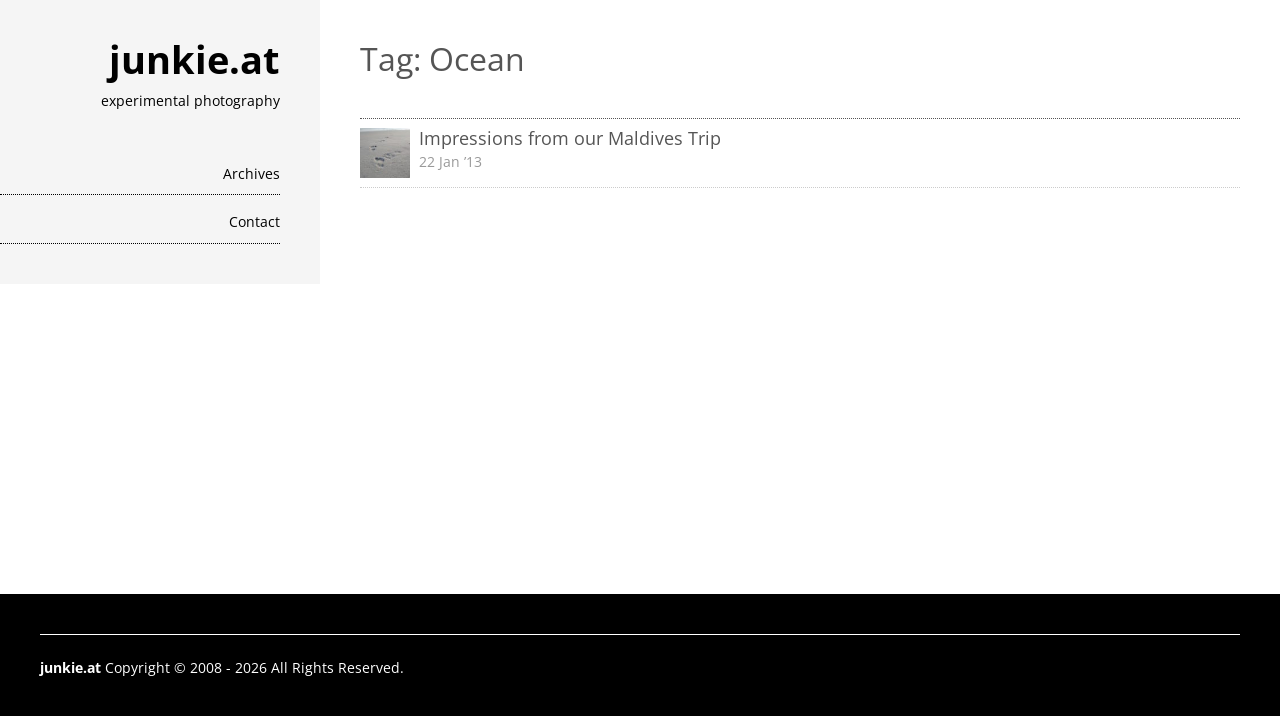

--- FILE ---
content_type: text/html; charset=UTF-8
request_url: https://www.junkie.at/tag/ocean/
body_size: 7431
content:
<!DOCTYPE html>
<html lang="en-US">
<head>
<meta charset="UTF-8" >
<meta name="viewport" content="width=device-width" >
<link rel="profile" href="http://gmpg.org/xfn/11" >
<link rel="pingback" href="https://www.junkie.at/xmlrpc.php" >
<title>Ocean &#8211; junkie.at</title>
<meta name='robots' content='max-image-preview:large' />
<link rel='dns-prefetch' href='//stats.wp.com' />

<link id='omgf-preload-0' rel='preload' href='//www.junkie.at/wp-content/uploads/omgf/bwg_googlefonts/ubuntu-normal-latin-ext-400.woff2?ver=1661287276' as='font' type='font/woff2' crossorigin />
<link id='omgf-preload-1' rel='preload' href='//www.junkie.at/wp-content/uploads/omgf/bwg_googlefonts/ubuntu-normal-latin-400.woff2?ver=1661287276' as='font' type='font/woff2' crossorigin />
<link id='omgf-preload-2' rel='preload' href='//www.junkie.at/wp-content/uploads/omgf/pictorico-open-sans-condensed/open-sans-condensed-italic-latin-ext-300.woff2?ver=1661287276' as='font' type='font/woff2' crossorigin />
<link id='omgf-preload-3' rel='preload' href='//www.junkie.at/wp-content/uploads/omgf/pictorico-open-sans-condensed/open-sans-condensed-italic-latin-300.woff2?ver=1661287276' as='font' type='font/woff2' crossorigin />
<link id='omgf-preload-4' rel='preload' href='//www.junkie.at/wp-content/uploads/omgf/pictorico-open-sans-condensed/open-sans-condensed-normal-latin-ext-300.woff2?ver=1661287276' as='font' type='font/woff2' crossorigin />
<link id='omgf-preload-5' rel='preload' href='//www.junkie.at/wp-content/uploads/omgf/pictorico-open-sans-condensed/open-sans-condensed-normal-latin-300.woff2?ver=1661287276' as='font' type='font/woff2' crossorigin />
<link id='omgf-preload-6' rel='preload' href='//www.junkie.at/wp-content/uploads/omgf/pictorico-open-sans-condensed/open-sans-condensed-normal-latin-ext-700.woff2?ver=1661287276' as='font' type='font/woff2' crossorigin />
<link id='omgf-preload-7' rel='preload' href='//www.junkie.at/wp-content/uploads/omgf/pictorico-open-sans-condensed/open-sans-condensed-normal-latin-700.woff2?ver=1661287276' as='font' type='font/woff2' crossorigin />
<link id='omgf-preload-8' rel='preload' href='//www.junkie.at/wp-content/uploads/omgf/pictorico-pt-serif/pt-serif-italic-latin-ext-400.woff2?ver=1661287276' as='font' type='font/woff2' crossorigin />
<link id='omgf-preload-9' rel='preload' href='//www.junkie.at/wp-content/uploads/omgf/pictorico-pt-serif/pt-serif-italic-latin-400.woff2?ver=1661287276' as='font' type='font/woff2' crossorigin />
<link id='omgf-preload-10' rel='preload' href='//www.junkie.at/wp-content/uploads/omgf/pictorico-pt-serif/pt-serif-italic-latin-ext-700.woff2?ver=1661287276' as='font' type='font/woff2' crossorigin />
<link id='omgf-preload-11' rel='preload' href='//www.junkie.at/wp-content/uploads/omgf/pictorico-pt-serif/pt-serif-italic-latin-700.woff2?ver=1661287276' as='font' type='font/woff2' crossorigin />
<link id='omgf-preload-12' rel='preload' href='//www.junkie.at/wp-content/uploads/omgf/pictorico-pt-serif/pt-serif-normal-latin-ext-400.woff2?ver=1661287276' as='font' type='font/woff2' crossorigin />
<link id='omgf-preload-13' rel='preload' href='//www.junkie.at/wp-content/uploads/omgf/pictorico-pt-serif/pt-serif-normal-latin-400.woff2?ver=1661287276' as='font' type='font/woff2' crossorigin />
<link id='omgf-preload-14' rel='preload' href='//www.junkie.at/wp-content/uploads/omgf/pictorico-pt-serif/pt-serif-normal-latin-ext-700.woff2?ver=1661287276' as='font' type='font/woff2' crossorigin />
<link id='omgf-preload-15' rel='preload' href='//www.junkie.at/wp-content/uploads/omgf/pictorico-pt-serif/pt-serif-normal-latin-700.woff2?ver=1661287276' as='font' type='font/woff2' crossorigin />
<link id='omgf-preload-16' rel='preload' href='//www.junkie.at/wp-content/uploads/omgf/foundation_google_fonts/open-sans-italic-latin-ext.woff2?ver=1661287276' as='font' type='font/woff2' crossorigin />
<link id='omgf-preload-17' rel='preload' href='//www.junkie.at/wp-content/uploads/omgf/foundation_google_fonts/open-sans-italic-latin.woff2?ver=1661287276' as='font' type='font/woff2' crossorigin />
<link id='omgf-preload-18' rel='preload' href='//www.junkie.at/wp-content/uploads/omgf/foundation_google_fonts/open-sans-normal-latin-ext.woff2?ver=1661287276' as='font' type='font/woff2' crossorigin />
<link id='omgf-preload-19' rel='preload' href='//www.junkie.at/wp-content/uploads/omgf/foundation_google_fonts/open-sans-normal-latin.woff2?ver=1661287276' as='font' type='font/woff2' crossorigin />
<link id='omgf-preload-20' rel='preload' href='//www.junkie.at/wp-content/uploads/omgf/foundation_google_fonts/oswald-normal-latin-ext.woff2?ver=1661287276' as='font' type='font/woff2' crossorigin />
<link id='omgf-preload-21' rel='preload' href='//www.junkie.at/wp-content/uploads/omgf/foundation_google_fonts/oswald-normal-latin.woff2?ver=1661287276' as='font' type='font/woff2' crossorigin />
<style id='wp-img-auto-sizes-contain-inline-css' type='text/css'>
img:is([sizes=auto i],[sizes^="auto," i]){contain-intrinsic-size:3000px 1500px}
/*# sourceURL=wp-img-auto-sizes-contain-inline-css */
</style>
<link rel='stylesheet' id='twb-open-sans-css' href='//www.junkie.at/wp-content/uploads/omgf/twb-open-sans/twb-open-sans.css?ver=1661287276' type='text/css' media='all' />
<link rel='stylesheet' id='twbbwg-global-css' href='https://www.junkie.at/wp-content/plugins/photo-gallery/booster/assets/css/global.css?ver=1.0.0' type='text/css' media='all' />
<style id='wp-block-library-inline-css' type='text/css'>
:root{--wp-block-synced-color:#7a00df;--wp-block-synced-color--rgb:122,0,223;--wp-bound-block-color:var(--wp-block-synced-color);--wp-editor-canvas-background:#ddd;--wp-admin-theme-color:#007cba;--wp-admin-theme-color--rgb:0,124,186;--wp-admin-theme-color-darker-10:#006ba1;--wp-admin-theme-color-darker-10--rgb:0,107,160.5;--wp-admin-theme-color-darker-20:#005a87;--wp-admin-theme-color-darker-20--rgb:0,90,135;--wp-admin-border-width-focus:2px}@media (min-resolution:192dpi){:root{--wp-admin-border-width-focus:1.5px}}.wp-element-button{cursor:pointer}:root .has-very-light-gray-background-color{background-color:#eee}:root .has-very-dark-gray-background-color{background-color:#313131}:root .has-very-light-gray-color{color:#eee}:root .has-very-dark-gray-color{color:#313131}:root .has-vivid-green-cyan-to-vivid-cyan-blue-gradient-background{background:linear-gradient(135deg,#00d084,#0693e3)}:root .has-purple-crush-gradient-background{background:linear-gradient(135deg,#34e2e4,#4721fb 50%,#ab1dfe)}:root .has-hazy-dawn-gradient-background{background:linear-gradient(135deg,#faaca8,#dad0ec)}:root .has-subdued-olive-gradient-background{background:linear-gradient(135deg,#fafae1,#67a671)}:root .has-atomic-cream-gradient-background{background:linear-gradient(135deg,#fdd79a,#004a59)}:root .has-nightshade-gradient-background{background:linear-gradient(135deg,#330968,#31cdcf)}:root .has-midnight-gradient-background{background:linear-gradient(135deg,#020381,#2874fc)}:root{--wp--preset--font-size--normal:16px;--wp--preset--font-size--huge:42px}.has-regular-font-size{font-size:1em}.has-larger-font-size{font-size:2.625em}.has-normal-font-size{font-size:var(--wp--preset--font-size--normal)}.has-huge-font-size{font-size:var(--wp--preset--font-size--huge)}.has-text-align-center{text-align:center}.has-text-align-left{text-align:left}.has-text-align-right{text-align:right}.has-fit-text{white-space:nowrap!important}#end-resizable-editor-section{display:none}.aligncenter{clear:both}.items-justified-left{justify-content:flex-start}.items-justified-center{justify-content:center}.items-justified-right{justify-content:flex-end}.items-justified-space-between{justify-content:space-between}.screen-reader-text{border:0;clip-path:inset(50%);height:1px;margin:-1px;overflow:hidden;padding:0;position:absolute;width:1px;word-wrap:normal!important}.screen-reader-text:focus{background-color:#ddd;clip-path:none;color:#444;display:block;font-size:1em;height:auto;left:5px;line-height:normal;padding:15px 23px 14px;text-decoration:none;top:5px;width:auto;z-index:100000}html :where(.has-border-color){border-style:solid}html :where([style*=border-top-color]){border-top-style:solid}html :where([style*=border-right-color]){border-right-style:solid}html :where([style*=border-bottom-color]){border-bottom-style:solid}html :where([style*=border-left-color]){border-left-style:solid}html :where([style*=border-width]){border-style:solid}html :where([style*=border-top-width]){border-top-style:solid}html :where([style*=border-right-width]){border-right-style:solid}html :where([style*=border-bottom-width]){border-bottom-style:solid}html :where([style*=border-left-width]){border-left-style:solid}html :where(img[class*=wp-image-]){height:auto;max-width:100%}:where(figure){margin:0 0 1em}html :where(.is-position-sticky){--wp-admin--admin-bar--position-offset:var(--wp-admin--admin-bar--height,0px)}@media screen and (max-width:600px){html :where(.is-position-sticky){--wp-admin--admin-bar--position-offset:0px}}

/*# sourceURL=wp-block-library-inline-css */
</style><style id='global-styles-inline-css' type='text/css'>
:root{--wp--preset--aspect-ratio--square: 1;--wp--preset--aspect-ratio--4-3: 4/3;--wp--preset--aspect-ratio--3-4: 3/4;--wp--preset--aspect-ratio--3-2: 3/2;--wp--preset--aspect-ratio--2-3: 2/3;--wp--preset--aspect-ratio--16-9: 16/9;--wp--preset--aspect-ratio--9-16: 9/16;--wp--preset--color--black: #000000;--wp--preset--color--cyan-bluish-gray: #abb8c3;--wp--preset--color--white: #ffffff;--wp--preset--color--pale-pink: #f78da7;--wp--preset--color--vivid-red: #cf2e2e;--wp--preset--color--luminous-vivid-orange: #ff6900;--wp--preset--color--luminous-vivid-amber: #fcb900;--wp--preset--color--light-green-cyan: #7bdcb5;--wp--preset--color--vivid-green-cyan: #00d084;--wp--preset--color--pale-cyan-blue: #8ed1fc;--wp--preset--color--vivid-cyan-blue: #0693e3;--wp--preset--color--vivid-purple: #9b51e0;--wp--preset--gradient--vivid-cyan-blue-to-vivid-purple: linear-gradient(135deg,rgb(6,147,227) 0%,rgb(155,81,224) 100%);--wp--preset--gradient--light-green-cyan-to-vivid-green-cyan: linear-gradient(135deg,rgb(122,220,180) 0%,rgb(0,208,130) 100%);--wp--preset--gradient--luminous-vivid-amber-to-luminous-vivid-orange: linear-gradient(135deg,rgb(252,185,0) 0%,rgb(255,105,0) 100%);--wp--preset--gradient--luminous-vivid-orange-to-vivid-red: linear-gradient(135deg,rgb(255,105,0) 0%,rgb(207,46,46) 100%);--wp--preset--gradient--very-light-gray-to-cyan-bluish-gray: linear-gradient(135deg,rgb(238,238,238) 0%,rgb(169,184,195) 100%);--wp--preset--gradient--cool-to-warm-spectrum: linear-gradient(135deg,rgb(74,234,220) 0%,rgb(151,120,209) 20%,rgb(207,42,186) 40%,rgb(238,44,130) 60%,rgb(251,105,98) 80%,rgb(254,248,76) 100%);--wp--preset--gradient--blush-light-purple: linear-gradient(135deg,rgb(255,206,236) 0%,rgb(152,150,240) 100%);--wp--preset--gradient--blush-bordeaux: linear-gradient(135deg,rgb(254,205,165) 0%,rgb(254,45,45) 50%,rgb(107,0,62) 100%);--wp--preset--gradient--luminous-dusk: linear-gradient(135deg,rgb(255,203,112) 0%,rgb(199,81,192) 50%,rgb(65,88,208) 100%);--wp--preset--gradient--pale-ocean: linear-gradient(135deg,rgb(255,245,203) 0%,rgb(182,227,212) 50%,rgb(51,167,181) 100%);--wp--preset--gradient--electric-grass: linear-gradient(135deg,rgb(202,248,128) 0%,rgb(113,206,126) 100%);--wp--preset--gradient--midnight: linear-gradient(135deg,rgb(2,3,129) 0%,rgb(40,116,252) 100%);--wp--preset--font-size--small: 13px;--wp--preset--font-size--medium: 20px;--wp--preset--font-size--large: 36px;--wp--preset--font-size--x-large: 42px;--wp--preset--spacing--20: 0.44rem;--wp--preset--spacing--30: 0.67rem;--wp--preset--spacing--40: 1rem;--wp--preset--spacing--50: 1.5rem;--wp--preset--spacing--60: 2.25rem;--wp--preset--spacing--70: 3.38rem;--wp--preset--spacing--80: 5.06rem;--wp--preset--shadow--natural: 6px 6px 9px rgba(0, 0, 0, 0.2);--wp--preset--shadow--deep: 12px 12px 50px rgba(0, 0, 0, 0.4);--wp--preset--shadow--sharp: 6px 6px 0px rgba(0, 0, 0, 0.2);--wp--preset--shadow--outlined: 6px 6px 0px -3px rgb(255, 255, 255), 6px 6px rgb(0, 0, 0);--wp--preset--shadow--crisp: 6px 6px 0px rgb(0, 0, 0);}:where(.is-layout-flex){gap: 0.5em;}:where(.is-layout-grid){gap: 0.5em;}body .is-layout-flex{display: flex;}.is-layout-flex{flex-wrap: wrap;align-items: center;}.is-layout-flex > :is(*, div){margin: 0;}body .is-layout-grid{display: grid;}.is-layout-grid > :is(*, div){margin: 0;}:where(.wp-block-columns.is-layout-flex){gap: 2em;}:where(.wp-block-columns.is-layout-grid){gap: 2em;}:where(.wp-block-post-template.is-layout-flex){gap: 1.25em;}:where(.wp-block-post-template.is-layout-grid){gap: 1.25em;}.has-black-color{color: var(--wp--preset--color--black) !important;}.has-cyan-bluish-gray-color{color: var(--wp--preset--color--cyan-bluish-gray) !important;}.has-white-color{color: var(--wp--preset--color--white) !important;}.has-pale-pink-color{color: var(--wp--preset--color--pale-pink) !important;}.has-vivid-red-color{color: var(--wp--preset--color--vivid-red) !important;}.has-luminous-vivid-orange-color{color: var(--wp--preset--color--luminous-vivid-orange) !important;}.has-luminous-vivid-amber-color{color: var(--wp--preset--color--luminous-vivid-amber) !important;}.has-light-green-cyan-color{color: var(--wp--preset--color--light-green-cyan) !important;}.has-vivid-green-cyan-color{color: var(--wp--preset--color--vivid-green-cyan) !important;}.has-pale-cyan-blue-color{color: var(--wp--preset--color--pale-cyan-blue) !important;}.has-vivid-cyan-blue-color{color: var(--wp--preset--color--vivid-cyan-blue) !important;}.has-vivid-purple-color{color: var(--wp--preset--color--vivid-purple) !important;}.has-black-background-color{background-color: var(--wp--preset--color--black) !important;}.has-cyan-bluish-gray-background-color{background-color: var(--wp--preset--color--cyan-bluish-gray) !important;}.has-white-background-color{background-color: var(--wp--preset--color--white) !important;}.has-pale-pink-background-color{background-color: var(--wp--preset--color--pale-pink) !important;}.has-vivid-red-background-color{background-color: var(--wp--preset--color--vivid-red) !important;}.has-luminous-vivid-orange-background-color{background-color: var(--wp--preset--color--luminous-vivid-orange) !important;}.has-luminous-vivid-amber-background-color{background-color: var(--wp--preset--color--luminous-vivid-amber) !important;}.has-light-green-cyan-background-color{background-color: var(--wp--preset--color--light-green-cyan) !important;}.has-vivid-green-cyan-background-color{background-color: var(--wp--preset--color--vivid-green-cyan) !important;}.has-pale-cyan-blue-background-color{background-color: var(--wp--preset--color--pale-cyan-blue) !important;}.has-vivid-cyan-blue-background-color{background-color: var(--wp--preset--color--vivid-cyan-blue) !important;}.has-vivid-purple-background-color{background-color: var(--wp--preset--color--vivid-purple) !important;}.has-black-border-color{border-color: var(--wp--preset--color--black) !important;}.has-cyan-bluish-gray-border-color{border-color: var(--wp--preset--color--cyan-bluish-gray) !important;}.has-white-border-color{border-color: var(--wp--preset--color--white) !important;}.has-pale-pink-border-color{border-color: var(--wp--preset--color--pale-pink) !important;}.has-vivid-red-border-color{border-color: var(--wp--preset--color--vivid-red) !important;}.has-luminous-vivid-orange-border-color{border-color: var(--wp--preset--color--luminous-vivid-orange) !important;}.has-luminous-vivid-amber-border-color{border-color: var(--wp--preset--color--luminous-vivid-amber) !important;}.has-light-green-cyan-border-color{border-color: var(--wp--preset--color--light-green-cyan) !important;}.has-vivid-green-cyan-border-color{border-color: var(--wp--preset--color--vivid-green-cyan) !important;}.has-pale-cyan-blue-border-color{border-color: var(--wp--preset--color--pale-cyan-blue) !important;}.has-vivid-cyan-blue-border-color{border-color: var(--wp--preset--color--vivid-cyan-blue) !important;}.has-vivid-purple-border-color{border-color: var(--wp--preset--color--vivid-purple) !important;}.has-vivid-cyan-blue-to-vivid-purple-gradient-background{background: var(--wp--preset--gradient--vivid-cyan-blue-to-vivid-purple) !important;}.has-light-green-cyan-to-vivid-green-cyan-gradient-background{background: var(--wp--preset--gradient--light-green-cyan-to-vivid-green-cyan) !important;}.has-luminous-vivid-amber-to-luminous-vivid-orange-gradient-background{background: var(--wp--preset--gradient--luminous-vivid-amber-to-luminous-vivid-orange) !important;}.has-luminous-vivid-orange-to-vivid-red-gradient-background{background: var(--wp--preset--gradient--luminous-vivid-orange-to-vivid-red) !important;}.has-very-light-gray-to-cyan-bluish-gray-gradient-background{background: var(--wp--preset--gradient--very-light-gray-to-cyan-bluish-gray) !important;}.has-cool-to-warm-spectrum-gradient-background{background: var(--wp--preset--gradient--cool-to-warm-spectrum) !important;}.has-blush-light-purple-gradient-background{background: var(--wp--preset--gradient--blush-light-purple) !important;}.has-blush-bordeaux-gradient-background{background: var(--wp--preset--gradient--blush-bordeaux) !important;}.has-luminous-dusk-gradient-background{background: var(--wp--preset--gradient--luminous-dusk) !important;}.has-pale-ocean-gradient-background{background: var(--wp--preset--gradient--pale-ocean) !important;}.has-electric-grass-gradient-background{background: var(--wp--preset--gradient--electric-grass) !important;}.has-midnight-gradient-background{background: var(--wp--preset--gradient--midnight) !important;}.has-small-font-size{font-size: var(--wp--preset--font-size--small) !important;}.has-medium-font-size{font-size: var(--wp--preset--font-size--medium) !important;}.has-large-font-size{font-size: var(--wp--preset--font-size--large) !important;}.has-x-large-font-size{font-size: var(--wp--preset--font-size--x-large) !important;}
/*# sourceURL=global-styles-inline-css */
</style>

<style id='classic-theme-styles-inline-css' type='text/css'>
/*! This file is auto-generated */
.wp-block-button__link{color:#fff;background-color:#32373c;border-radius:9999px;box-shadow:none;text-decoration:none;padding:calc(.667em + 2px) calc(1.333em + 2px);font-size:1.125em}.wp-block-file__button{background:#32373c;color:#fff;text-decoration:none}
/*# sourceURL=/wp-includes/css/classic-themes.min.css */
</style>
<link rel='stylesheet' id='contact-form-7-css' href='https://www.junkie.at/wp-content/plugins/contact-form-7/includes/css/styles.css?ver=6.1.4' type='text/css' media='all' />
<link rel='stylesheet' id='gallery-manager-css' href='https://www.junkie.at/wp-content/plugins/fancy-gallery/assets/css/gallery-manager.css?ver=f5bc9af1426bc4ba2b95444bc2505bfa' type='text/css' media='all' />
<link rel='stylesheet' id='bwg_fonts-css' href='https://www.junkie.at/wp-content/plugins/photo-gallery/css/bwg-fonts/fonts.css?ver=0.0.1' type='text/css' media='all' />
<link rel='stylesheet' id='sumoselect-css' href='https://www.junkie.at/wp-content/plugins/photo-gallery/css/sumoselect.min.css?ver=3.4.6' type='text/css' media='all' />
<link rel='stylesheet' id='mCustomScrollbar-css' href='https://www.junkie.at/wp-content/plugins/photo-gallery/css/jquery.mCustomScrollbar.min.css?ver=3.1.5' type='text/css' media='all' />
<link rel='stylesheet' id='bwg_googlefonts-css' href='//www.junkie.at/wp-content/uploads/omgf/bwg_googlefonts/bwg_googlefonts.css?ver=1661287276' type='text/css' media='all' />
<link rel='stylesheet' id='bwg_frontend-css' href='https://www.junkie.at/wp-content/plugins/photo-gallery/css/styles.min.css?ver=1.8.35' type='text/css' media='all' />
<link rel='stylesheet' id='setos-google-font-css' href='//www.junkie.at/wp-content/uploads/omgf/setos-google-font/setos-google-font.css?ver=1661287276' type='text/css' media='all' />
<link rel='stylesheet' id='birdsite-css' href='https://www.junkie.at/wp-content/themes/birdsite/style.css?ver=f5bc9af1426bc4ba2b95444bc2505bfa' type='text/css' media='all' />
<script type="text/javascript" src="https://www.junkie.at/wp-includes/js/jquery/jquery.min.js?ver=3.7.1" id="jquery-core-js"></script>
<script type="text/javascript" src="https://www.junkie.at/wp-includes/js/jquery/jquery-migrate.min.js?ver=3.4.1" id="jquery-migrate-js"></script>
<script type="text/javascript" src="https://www.junkie.at/wp-content/plugins/photo-gallery/booster/assets/js/circle-progress.js?ver=1.2.2" id="twbbwg-circle-js"></script>
<script type="text/javascript" id="twbbwg-global-js-extra">
/* <![CDATA[ */
var twb = {"nonce":"23981c6eb3","ajax_url":"https://www.junkie.at/wp-admin/admin-ajax.php","plugin_url":"https://www.junkie.at/wp-content/plugins/photo-gallery/booster","href":"https://www.junkie.at/wp-admin/admin.php?page=twbbwg_photo-gallery"};
var twb = {"nonce":"23981c6eb3","ajax_url":"https://www.junkie.at/wp-admin/admin-ajax.php","plugin_url":"https://www.junkie.at/wp-content/plugins/photo-gallery/booster","href":"https://www.junkie.at/wp-admin/admin.php?page=twbbwg_photo-gallery"};
//# sourceURL=twbbwg-global-js-extra
/* ]]> */
</script>
<script type="text/javascript" src="https://www.junkie.at/wp-content/plugins/photo-gallery/booster/assets/js/global.js?ver=1.0.0" id="twbbwg-global-js"></script>
<script type="text/javascript" src="https://www.junkie.at/wp-content/plugins/photo-gallery/js/jquery.sumoselect.min.js?ver=3.4.6" id="sumoselect-js"></script>
<script type="text/javascript" src="https://www.junkie.at/wp-content/plugins/photo-gallery/js/tocca.min.js?ver=2.0.9" id="bwg_mobile-js"></script>
<script type="text/javascript" src="https://www.junkie.at/wp-content/plugins/photo-gallery/js/jquery.mCustomScrollbar.concat.min.js?ver=3.1.5" id="mCustomScrollbar-js"></script>
<script type="text/javascript" src="https://www.junkie.at/wp-content/plugins/photo-gallery/js/jquery.fullscreen.min.js?ver=0.6.0" id="jquery-fullscreen-js"></script>
<script type="text/javascript" id="bwg_frontend-js-extra">
/* <![CDATA[ */
var bwg_objectsL10n = {"bwg_field_required":"field is required.","bwg_mail_validation":"This is not a valid email address.","bwg_search_result":"There are no images matching your search.","bwg_select_tag":"Select Tag","bwg_order_by":"Order By","bwg_search":"Search","bwg_show_ecommerce":"Show Ecommerce","bwg_hide_ecommerce":"Hide Ecommerce","bwg_show_comments":"Show Comments","bwg_hide_comments":"Hide Comments","bwg_restore":"Restore","bwg_maximize":"Maximize","bwg_fullscreen":"Fullscreen","bwg_exit_fullscreen":"Exit Fullscreen","bwg_search_tag":"SEARCH...","bwg_tag_no_match":"No tags found","bwg_all_tags_selected":"All tags selected","bwg_tags_selected":"tags selected","play":"Play","pause":"Pause","is_pro":"","bwg_play":"Play","bwg_pause":"Pause","bwg_hide_info":"Hide info","bwg_show_info":"Show info","bwg_hide_rating":"Hide rating","bwg_show_rating":"Show rating","ok":"Ok","cancel":"Cancel","select_all":"Select all","lazy_load":"0","lazy_loader":"https://www.junkie.at/wp-content/plugins/photo-gallery/images/ajax_loader.png","front_ajax":"0","bwg_tag_see_all":"see all tags","bwg_tag_see_less":"see less tags"};
//# sourceURL=bwg_frontend-js-extra
/* ]]> */
</script>
<script type="text/javascript" src="https://www.junkie.at/wp-content/plugins/photo-gallery/js/scripts.min.js?ver=1.8.35" id="bwg_frontend-js"></script>
<script type="text/javascript" src="https://www.junkie.at/wp-content/themes/birdsite/js/birdsite.js?ver=1.14" id="birdsite-js"></script>
<link rel="https://api.w.org/" href="https://www.junkie.at/wp-json/" /><link rel="alternate" title="JSON" type="application/json" href="https://www.junkie.at/wp-json/wp/v2/tags/50" />
	<style>img#wpstats{display:none}</style>
		<script type="text/javascript" src="//www.junkie.at/?wordfence_syncAttackData=1768653100.7522" async></script><style data-context="foundation-flickity-css">/*! Flickity v2.0.2
http://flickity.metafizzy.co
---------------------------------------------- */.flickity-enabled{position:relative}.flickity-enabled:focus{outline:0}.flickity-viewport{overflow:hidden;position:relative;height:100%}.flickity-slider{position:absolute;width:100%;height:100%}.flickity-enabled.is-draggable{-webkit-tap-highlight-color:transparent;tap-highlight-color:transparent;-webkit-user-select:none;-moz-user-select:none;-ms-user-select:none;user-select:none}.flickity-enabled.is-draggable .flickity-viewport{cursor:move;cursor:-webkit-grab;cursor:grab}.flickity-enabled.is-draggable .flickity-viewport.is-pointer-down{cursor:-webkit-grabbing;cursor:grabbing}.flickity-prev-next-button{position:absolute;top:50%;width:44px;height:44px;border:none;border-radius:50%;background:#fff;background:hsla(0,0%,100%,.75);cursor:pointer;-webkit-transform:translateY(-50%);transform:translateY(-50%)}.flickity-prev-next-button:hover{background:#fff}.flickity-prev-next-button:focus{outline:0;box-shadow:0 0 0 5px #09f}.flickity-prev-next-button:active{opacity:.6}.flickity-prev-next-button.previous{left:10px}.flickity-prev-next-button.next{right:10px}.flickity-rtl .flickity-prev-next-button.previous{left:auto;right:10px}.flickity-rtl .flickity-prev-next-button.next{right:auto;left:10px}.flickity-prev-next-button:disabled{opacity:.3;cursor:auto}.flickity-prev-next-button svg{position:absolute;left:20%;top:20%;width:60%;height:60%}.flickity-prev-next-button .arrow{fill:#333}.flickity-page-dots{position:absolute;width:100%;bottom:-25px;padding:0;margin:0;list-style:none;text-align:center;line-height:1}.flickity-rtl .flickity-page-dots{direction:rtl}.flickity-page-dots .dot{display:inline-block;width:10px;height:10px;margin:0 8px;background:#333;border-radius:50%;opacity:.25;cursor:pointer}.flickity-page-dots .dot.is-selected{opacity:1}</style><style data-context="foundation-slideout-css">.slideout-menu{position:fixed;left:0;top:0;bottom:0;right:auto;z-index:0;width:256px;overflow-y:auto;-webkit-overflow-scrolling:touch;display:none}.slideout-menu.pushit-right{left:auto;right:0}.slideout-panel{position:relative;z-index:1;will-change:transform}.slideout-open,.slideout-open .slideout-panel,.slideout-open body{overflow:hidden}.slideout-open .slideout-menu{display:block}.pushit{display:none}</style><link rel="icon" href="https://www.junkie.at/wp-content/uploads/2014/07/cropped-SAM_0831-32x32.jpg" sizes="32x32" />
<link rel="icon" href="https://www.junkie.at/wp-content/uploads/2014/07/cropped-SAM_0831-192x192.jpg" sizes="192x192" />
<link rel="apple-touch-icon" href="https://www.junkie.at/wp-content/uploads/2014/07/cropped-SAM_0831-180x180.jpg" />
<meta name="msapplication-TileImage" content="https://www.junkie.at/wp-content/uploads/2014/07/cropped-SAM_0831-270x270.jpg" />
<style>.ios7.web-app-mode.has-fixed header{ background-color: rgba(3,122,221,.88);}</style></head>
<body class="archive tag tag-ocean tag-50 wp-embed-responsive wp-theme-birdsite">

<div class="wrapper">
	<div class="container">


		<header id="header" class="no-image">
			<div class="branding">
								<div class="site-title">
					<a href="https://www.junkie.at/" rel="home">junkie.at</a>
				</div>
				<p class="site-description">experimental photography</p>
			</div>

			
							<button id="small-menu" type="button"><span class="icon"></span></button>
				<nav id="menu-wrapper" class="menu-menu1-container"><ul id="menu-primary-items" class="menu"><li id="menu-item-2223" class="menu-item menu-item-type-post_type menu-item-object-page menu-item-2223"><a href="https://www.junkie.at/archives/">Archives</a></li>
<li id="menu-item-2224" class="menu-item menu-item-type-post_type menu-item-object-page menu-item-2224"><a href="https://www.junkie.at/contact/">Contact</a></li>
</ul><div class="close"><a href="#">Close</a></nav>			
		</header>
		
		<div class="main">
			<div id="content">

<article class="hentry">
	<header class="entry-header">
		<h1 class="entry-title">Tag: <span>Ocean</span></h1>	</header>

	
		<ul>
					

	<li id="post-2046" class="post-2046 post type-post status-publish format-standard has-post-thumbnail hentry category-animals category-holidays category-photography tag-animals tag-art tag-creatives tag-family tag-fish tag-holidays-2 tag-maldives tag-ocean tag-photography tag-water gallery-content-unit">
		<img width="88" height="88" src="https://www.junkie.at/wp-content/uploads/2019/03/SAM_5299-88x88.jpg" class="attachment-thumbnail size-thumbnail wp-post-image" alt="" decoding="async" srcset="https://www.junkie.at/wp-content/uploads/2019/03/SAM_5299-88x88.jpg 88w, https://www.junkie.at/wp-content/uploads/2019/03/SAM_5299-144x144.jpg 144w, https://www.junkie.at/wp-content/uploads/2019/03/SAM_5299-590x590.jpg 590w" sizes="(max-width: 88px) 100vw, 88px" />		<a href="https://www.junkie.at/impressions-from-our-maldives-trip/" rel="bookmark"><div class="entry-title">Impressions from our Maldives Trip</div><div class="postdate"><time datetime="2013-01-22" pubdate>22 Jan ’13</time></div></a>
	</li>
				</ul>

		
	
	</article>

			</div> <!-- /content -->
		</div><!-- /main -->
	</div> <!-- /container -->

	<footer id="footer">
		<div class="container">

			<ul class="row">
				<li></li>
				<li></li>
				<li></li>
			</ul>

			<div class="site-title"><span class="home"><a href="https://www.junkie.at/">junkie.at</a></span>

									Copyright &copy; 2008 - 2026 All Rights Reserved.				
							</div>

		</div>
		<p id="back-top"><a href="#top"><span>Go Top</span></a></p>
	</footer>

</div><!-- wrapper -->

<div class="drawer-overlay"></div>
<script type="speculationrules">
{"prefetch":[{"source":"document","where":{"and":[{"href_matches":"/*"},{"not":{"href_matches":["/wp-*.php","/wp-admin/*","/wp-content/uploads/*","/wp-content/*","/wp-content/plugins/*","/wp-content/themes/birdsite/*","/*\\?(.+)"]}},{"not":{"selector_matches":"a[rel~=\"nofollow\"]"}},{"not":{"selector_matches":".no-prefetch, .no-prefetch a"}}]},"eagerness":"conservative"}]}
</script>
            <div class="gallery-lightbox-container blueimp-gallery blueimp-gallery-controls">
                <div class="slides"></div>

                                    <div class="title-description">
                        <div class="title"></div>
                        <a class="gallery"></a>
                        <div class="description"></div>
                    </div>
                
                <a class="prev" title="Previous image"></a>
                <a class="next" title="Next image"></a>

                                    <a class="close" title="Close"></a>
                
                                    <ol class="indicator"></ol>
                
                                    <a class="play-pause"></a>
                
                            </div>
        <!-- Powered by WPtouch: 4.3.62 --><script type="text/javascript" src="https://www.junkie.at/wp-includes/js/dist/hooks.min.js?ver=dd5603f07f9220ed27f1" id="wp-hooks-js"></script>
<script type="text/javascript" src="https://www.junkie.at/wp-includes/js/dist/i18n.min.js?ver=c26c3dc7bed366793375" id="wp-i18n-js"></script>
<script type="text/javascript" id="wp-i18n-js-after">
/* <![CDATA[ */
wp.i18n.setLocaleData( { 'text direction\u0004ltr': [ 'ltr' ] } );
//# sourceURL=wp-i18n-js-after
/* ]]> */
</script>
<script type="text/javascript" src="https://www.junkie.at/wp-content/plugins/contact-form-7/includes/swv/js/index.js?ver=6.1.4" id="swv-js"></script>
<script type="text/javascript" id="contact-form-7-js-before">
/* <![CDATA[ */
var wpcf7 = {
    "api": {
        "root": "https:\/\/www.junkie.at\/wp-json\/",
        "namespace": "contact-form-7\/v1"
    }
};
//# sourceURL=contact-form-7-js-before
/* ]]> */
</script>
<script type="text/javascript" src="https://www.junkie.at/wp-content/plugins/contact-form-7/includes/js/index.js?ver=6.1.4" id="contact-form-7-js"></script>
<script type="text/javascript" id="gallery-manager-js-extra">
/* <![CDATA[ */
var GalleryManager = {"enable_editor":"1","enable_block_editor":"","enable_featured_image":"1","enable_custom_fields":"0","lightbox":"1","continuous":"","title_description":"1","close_button":"1","indicator_thumbnails":"1","slideshow_button":"1","slideshow_speed":"3000","preload_images":"3","animation_speed":"400","stretch_images":"","script_position":"footer","gallery_taxonomy":[],"enable_previews":"1","enable_previews_for_custom_excerpts":"0","preview_thumb_size":"medium","preview_columns":"3","preview_image_number":"3","enable_archive":"1","0":"","1":"","2":"","ajax_url":"https://www.junkie.at/wp-admin/admin-ajax.php"};
//# sourceURL=gallery-manager-js-extra
/* ]]> */
</script>
<script type="text/javascript" src="https://www.junkie.at/wp-content/plugins/fancy-gallery/assets/js/gallery-manager.js?ver=1.6.58" id="gallery-manager-js"></script>
<script type="text/javascript" id="jetpack-stats-js-before">
/* <![CDATA[ */
_stq = window._stq || [];
_stq.push([ "view", JSON.parse("{\"v\":\"ext\",\"blog\":\"160124560\",\"post\":\"0\",\"tz\":\"1\",\"srv\":\"www.junkie.at\",\"arch_tag\":\"ocean\",\"arch_results\":\"1\",\"j\":\"1:15.3.1\"}") ]);
_stq.push([ "clickTrackerInit", "160124560", "0" ]);
//# sourceURL=jetpack-stats-js-before
/* ]]> */
</script>
<script type="text/javascript" src="https://stats.wp.com/e-202603.js" id="jetpack-stats-js" defer="defer" data-wp-strategy="defer"></script>

</body>
</html>